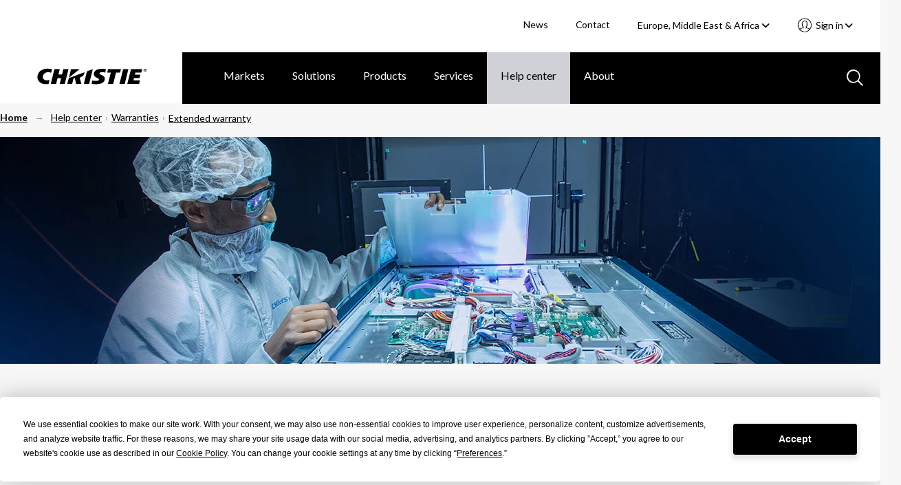

--- FILE ---
content_type: text/html; charset=utf-8
request_url: https://www.christiedigital.com/en-gb/help-center/warranties/extended-warranty-and-service/
body_size: 13300
content:

<!DOCTYPE html>
<html lang="en" data-apinode="27194" data-apilanguage="en-gb">
<head>
    <meta charset="UTF-8" />
    <meta name="viewport" content="width=device-width, initial-scale=1.0, maximum-scale=1.0, user-scalable=no">
    <title>Christie | Extended warranty and service</title>
    <meta name="description" content="Christie sets the benchmark for confidence in our solutions with our standard limited warranties. And we&#x2019;re here for you throughout the lifetime of your Christie solution with extended warranty for Christie manufactured products and parts service programs for all of your solutions components. ">
    <meta name="keywords" content="Christie, extended warranty, Christie products">
    <script>
!function(T,l,y){var S=T.location,k="script",D="instrumentationKey",C="ingestionendpoint",I="disableExceptionTracking",E="ai.device.",b="toLowerCase",w="crossOrigin",N="POST",e="appInsightsSDK",t=y.name||"appInsights";(y.name||T[e])&&(T[e]=t);var n=T[t]||function(d){var g=!1,f=!1,m={initialize:!0,queue:[],sv:"5",version:2,config:d};function v(e,t){var n={},a="Browser";return n[E+"id"]=a[b](),n[E+"type"]=a,n["ai.operation.name"]=S&&S.pathname||"_unknown_",n["ai.internal.sdkVersion"]="javascript:snippet_"+(m.sv||m.version),{time:function(){var e=new Date;function t(e){var t=""+e;return 1===t.length&&(t="0"+t),t}return e.getUTCFullYear()+"-"+t(1+e.getUTCMonth())+"-"+t(e.getUTCDate())+"T"+t(e.getUTCHours())+":"+t(e.getUTCMinutes())+":"+t(e.getUTCSeconds())+"."+((e.getUTCMilliseconds()/1e3).toFixed(3)+"").slice(2,5)+"Z"}(),iKey:e,name:"Microsoft.ApplicationInsights."+e.replace(/-/g,"")+"."+t,sampleRate:100,tags:n,data:{baseData:{ver:2}}}}var h=d.url||y.src;if(h){function a(e){var t,n,a,i,r,o,s,c,u,p,l;g=!0,m.queue=[],f||(f=!0,t=h,s=function(){var e={},t=d.connectionString;if(t)for(var n=t.split(";"),a=0;a<n.length;a++){var i=n[a].split("=");2===i.length&&(e[i[0][b]()]=i[1])}if(!e[C]){var r=e.endpointsuffix,o=r?e.location:null;e[C]="https://"+(o?o+".":"")+"dc."+(r||"services.visualstudio.com")}return e}(),c=s[D]||d[D]||"",u=s[C],p=u?u+"/v2/track":d.endpointUrl,(l=[]).push((n="SDK LOAD Failure: Failed to load Application Insights SDK script (See stack for details)",a=t,i=p,(o=(r=v(c,"Exception")).data).baseType="ExceptionData",o.baseData.exceptions=[{typeName:"SDKLoadFailed",message:n.replace(/\./g,"-"),hasFullStack:!1,stack:n+"\nSnippet failed to load ["+a+"] -- Telemetry is disabled\nHelp Link: https://go.microsoft.com/fwlink/?linkid=2128109\nHost: "+(S&&S.pathname||"_unknown_")+"\nEndpoint: "+i,parsedStack:[]}],r)),l.push(function(e,t,n,a){var i=v(c,"Message"),r=i.data;r.baseType="MessageData";var o=r.baseData;return o.message='AI (Internal): 99 message:"'+("SDK LOAD Failure: Failed to load Application Insights SDK script (See stack for details) ("+n+")").replace(/\"/g,"")+'"',o.properties={endpoint:a},i}(0,0,t,p)),function(e,t){if(JSON){var n=T.fetch;if(n&&!y.useXhr)n(t,{method:N,body:JSON.stringify(e),mode:"cors"});else if(XMLHttpRequest){var a=new XMLHttpRequest;a.open(N,t),a.setRequestHeader("Content-type","application/json"),a.send(JSON.stringify(e))}}}(l,p))}function i(e,t){f||setTimeout(function(){!t&&m.core||a()},500)}var e=function(){var n=l.createElement(k);n.src=h;var e=y[w];return!e&&""!==e||"undefined"==n[w]||(n[w]=e),n.onload=i,n.onerror=a,n.onreadystatechange=function(e,t){"loaded"!==n.readyState&&"complete"!==n.readyState||i(0,t)},n}();y.ld<0?l.getElementsByTagName("head")[0].appendChild(e):setTimeout(function(){l.getElementsByTagName(k)[0].parentNode.appendChild(e)},y.ld||0)}try{m.cookie=l.cookie}catch(p){}function t(e){for(;e.length;)!function(t){m[t]=function(){var e=arguments;g||m.queue.push(function(){m[t].apply(m,e)})}}(e.pop())}var n="track",r="TrackPage",o="TrackEvent";t([n+"Event",n+"PageView",n+"Exception",n+"Trace",n+"DependencyData",n+"Metric",n+"PageViewPerformance","start"+r,"stop"+r,"start"+o,"stop"+o,"addTelemetryInitializer","setAuthenticatedUserContext","clearAuthenticatedUserContext","flush"]),m.SeverityLevel={Verbose:0,Information:1,Warning:2,Error:3,Critical:4};var s=(d.extensionConfig||{}).ApplicationInsightsAnalytics||{};if(!0!==d[I]&&!0!==s[I]){var c="onerror";t(["_"+c]);var u=T[c];T[c]=function(e,t,n,a,i){var r=u&&u(e,t,n,a,i);return!0!==r&&m["_"+c]({message:e,url:t,lineNumber:n,columnNumber:a,error:i}),r},d.autoExceptionInstrumented=!0}return m}(y.cfg);function a(){y.onInit&&y.onInit(n)}(T[t]=n).queue&&0===n.queue.length?(n.queue.push(a),n.trackPageView({})):a()}(window,document,{src: "https://js.monitor.azure.com/scripts/b/ai.2.gbl.min.js", crossOrigin: "anonymous", cfg: { instrumentationKey:'28f20798-e289-4b1a-b2e8-60551450d9bf', disableCookiesUsage: false }});
</script>

    <link rel="stylesheet" href="/master/styles.css?v=9kR2rMRQb78Z9l7KYmdKcZ8V_oE" />
    <script>
        // CRITICAL: Viewport Guard - Must execute before any other scripts
        // Prevents page freeze at 67% zoom on 1440x900 displays
        (function() {
            var w = window.innerWidth;
            if (w > 2000) {
                document.documentElement.classList.add('extreme-viewport');
                // Override enquire if it exists
                Object.defineProperty(window, 'enquire', {
                    get: function() { return this._enquire; },
                    set: function(val) {
                        this._enquire = val;
                        if (val && val.register) {
                            val.register = function() {
                                console.warn('[Viewport Guard] Blocking enquire at ' + window.innerWidth + 'px');
                                return { unregister: function() {} };
                            };
                        }
                    }
                });
            }
        })();
    </script>
    <!-- Google Tag Manager -->
<script>(function(w,d,s,l,i){w[l]=w[l]||[];w[l].push({'gtm.start':
new Date().getTime(),event:'gtm.js'});var f=d.getElementsByTagName(s)[0],
j=d.createElement(s),dl=l!='dataLayer'?'&l='+l:'';j.async=true;j.src=
'https://www.googletagmanager.com/gtm.js?id='+i+dl;f.parentNode.insertBefore(j,f);
})(window,document,'script','dataLayer','GTM-M9LDMP');</script>
<!-- End Google Tag Manager -->
    
        <link rel="canonical" href="https://www.christiedigital.com/en-gb/help-center/warranties/extended-warranty-and-service/" />
    <link href="https://www.christiedigital.com/help-center/warranties/extended-warranty-and-service/" hreflang="en" rel="alternate"/>
<link href="https://www.christiedigital.cn/help-center/warranties/extended-warranty-and-service/" hreflang="zh-CHS" rel="alternate"/>
<link href="https://www.christiedigital.com/help-center/warranties/extended-warranty-and-service/" hreflang="x-default" rel="alternate"/>



    <meta property="og:url" content="https://www.christiedigital.com/en-gb/help-center/warranties/extended-warranty-and-service/" />
    <meta property="og:title" content="Christie | Extended warranty and service" />
    <meta property="og:description" content="Christie sets the benchmark for confidence in our solutions with our standard limited warranties. And we&#x2019;re here for you throughout the lifetime of your Christie solution with extended warranty for Christie manufactured products and parts service programs for all of your solutions components. " />
    <meta property="og:locale" content="en-gb" />
    <meta property="og:type" content="website" />
    <meta property="og:image" content="https://www.christiedigital.com/globalassets/help-center/warranties/extended-warranty/ew-header-mobile.jpg" />



    <link rel="stylesheet" href="https://cdnjs.cloudflare.com/ajax/libs/font-awesome/6.5.1/css/all.min.css" integrity="sha512-DTOQO9RWCH3ppGqcWaEA1BIZOC6xxalwEsw9c2QQeAIftl+Vegovlnee1c9QX4TctnWMn13TZye+giMm8e2LwA==" crossorigin="anonymous" referrerpolicy="no-referrer" />

    <script src="https://kit.fontawesome.com/b6df276a59.js" crossorigin="anonymous"></script>
    
    <!-- <script defer src="https://use.fontawesome.com/releases/v5.0.8/js/all.js" integrity="sha384-SlE991lGASHoBfWbelyBPLsUlwY1GwNDJo3jSJO04KZ33K2bwfV9YBauFfnzvynJ" crossorigin="anonymous"></script> -->
<style>
.img-responsive {
width:100%!important;
height:auto!important;
}
#static .img-responsive {
max-width:200px;
display:block;
margin:auto;
}
#static article h4 {
text-align:center;
}
 
    .grid-container {
        display: grid;
        gap: 20px;
    }

    @media screen and (min-width:961px) {
        .grid-container {
            grid-template-columns: 33% 33% 33%;
        }
    }

    @media screen and (min-width:670px) and (max-width:960px) {
        .grid-container {
            grid-template-columns: 50% 50%;
        }
    }

    @media screen and (max-width:669px) {
        .grid-container {
            grid-template-columns: auto;
        }
    }
    #static article {
        background-color: #ffffff;
        padding: 30px;
    }
</style>
    <!-- Apple Touch and Favicon.ico -->
    <link rel="apple-touch-icon" sizes="152x152" href="/apple-touch-icon.png">
    <link rel="apple-touch-icon" sizes="152x152" href="/apple-touch-icon-precomposed.png">
    <link rel="apple-touch-icon-152x152" sizes="152x152" href="/apple-touch-icon-152x152.png">
    <link rel="apple-touch-icon-152x152-precomposed" sizes="152x152" href="/apple-touch-icon-152x152-precomposed.png">
    <link rel="apple-touch-icon-120x120" sizes="120x120" href="/apple-touch-icon-120x120.png">
    <link rel="apple-touch-icon-120x120-precomposed" sizes="120x120" href="/apple-touch-icon-120x120-precomposed.png">
    <link rel="icon" type="image/png" sizes="32x32" href="/favicon-32x32.png">
    <link rel="icon" type="image/png" sizes="16x16" href="/favicon-16x16.png">
    <link rel="icon" type="image/x-icon" href="/favicon.ico">
</head>
<body id="topContent" class="comp-contentDetailPage container-fluid comp-layout">

<!-- Google Tag Manager (noscript) -->
<noscript><iframe src="https://www.googletagmanager.com/ns.html?id=GTM-M9LDMP" height="0" width="0" style="display:none;visibility:hidden"></iframe></noscript>
<!-- End Google Tag Manager (noscript) -->    <svg style="display: none;">

    <symbol id="icon-hamburger" viewBox="0 0 29 20" id=".6259163840176378" xmlns="http://www.w3.org/2000/svg">
        <path d="M27.389 20H1.611a1.5 1.5 0 1 1 0-3h25.778a1.5 1.5 0 1 1 0 3zm0-9H1.611A1.56 1.56 0 0 1 0 9.5 1.56 1.56 0 0 1 1.611 8h25.778A1.56 1.56 0 0 1 29 9.5a1.56 1.56 0 0 1-1.611 1.5zm0-8H1.611A1.56 1.56 0 0 1 0 1.5 1.56 1.56 0 0 1 1.611 0h25.778A1.56 1.56 0 0 1 29 1.5 1.56 1.56 0 0 1 27.389 3z" fill="#fff" />
    </symbol>
    <symbol id="svg-close" viewBox="0 0 35.001 34.187" id=".023745031465767008" xmlns="http://www.w3.org/2000/svg">
        <path d="M29.22 32.404L17.411 20.477 5.047 32.121a2.517 2.517 0 0 1-3.4.114 2.178 2.178 0 0 1 .122-3.2L14.245 17.28 2.035 4.949a2.178 2.178 0 0 1 0-3.206 2.517 2.517 0 0 1 3.4.226l12.092 12.218 12.426-11.7a2.517 2.517 0 0 1 3.4-.114 2.177 2.177 0 0 1-.121 3.2L20.693 17.387l11.92 12.039a2.179 2.179 0 0 1 0 3.206 2.3 2.3 0 0 1-1.525.555 2.64 2.64 0 0 1-1.868-.783z" stroke-miterlimit="10" stroke-width="2" />
    </symbol>
    <!--<symbol id="svg-close" viewBox="0 0 17 16">
        <g transform="translate(-903.000000, -92.000000)">
            <g transform="translate(0.000000, 75.000000)">
                <polygon points="918.0625 17.5 919 18.4375 912.4375 25 919 31.5625 918.0625 32.5 911.5 25.9375 904.9375 32.5 904 31.5625 910.5625 25 904 18.4375 904.9375 17.5 911.5 24.0625"></polygon>
            </g>
        </g>
    </symbol>-->
    <symbol id="svg-back-arrow" viewBox="0 0 10 6">
        <g stroke-width="1" fill-rule="evenodd">
            <g transform="translate(-138.000000, -211.000000)">
                <g transform="translate(136.000000, 208.000000)">
                    <polygon points="10.008 7.308 10.008 8.292 3.912 8.292 6.708 11.1 6 11.808 1.992 7.8 6 3.792 6.708 4.5 3.912 7.308"></polygon>
                </g>
            </g>
        </g>
    </symbol>
    <symbol id="svg-search-icon" viewBox="0 0 24 24" id=".34167360497035126" xmlns="http://www.w3.org/2000/svg">
        <path d="M22.692 24l-6.629-6.63a9.844 9.844 0 0 1-6.257 2.242A9.807 9.807 0 0 1 2.871 2.871a9.812 9.812 0 0 1 14.5 13.191L24 22.694 22.692 24zM10 2a8 8 0 1 0 8 8 8.009 8.009 0 0 0-8-8z" />
    </symbol>
    <symbol id="svg-search-icon-blue" viewBox="0 0 24 24" id=".34167360497035126" xmlns="http://www.w3.org/2000/svg">
        <path d="M22.692 24l-6.629-6.63a9.844 9.844 0 0 1-6.257 2.242A9.807 9.807 0 0 1 2.871 2.871a9.812 9.812 0 0 1 14.5 13.191L24 22.694 22.692 24zM10 2a8 8 0 1 0 8 8 8.009 8.009 0 0 0-8-8z" fill="#b7c9e0" />
    </symbol>
    <symbol id="svg-play-icon" viewBox="0 0 15 18" xmlns="http://www.w3.org/2000/svg">
        <path fill="#858585" fill-rule="evenodd" d="M14.4 9L0 18V0z"></path>
    </symbol>
    <symbol id="svg-pause-icon" viewBox="0 0 12 16" xmlns="http://www.w3.org/2000/svg">
        <g fill="#858585" fill-rule="evenodd">
            <path d="M8 0h4v16H8zM0 0h4v16H0z"></path>
        </g>
    </symbol>
</svg>
<header class="header" data-view="header">
    <a class="button skipToMain" href="#main-content">Skip to main content</a>
    <div class="header-actions">
        <ul>


            <li>
                        <a title="News" href="/en-gb/newsroom/">News</a>
            </li>
            <li>
                        <a title="Contact" href="/en-gb/help-center/contact-us/">Contact</a>
            </li>
<li class="current-region">
    <div class="component languageNavigation comp-dropdownMenu" data-view="languageNavigation">
<form action="/modules/App/LanguageSelect/Change" CurrentLanguage="Europe, Middle East &amp; Africa" CurrentLanguageId="en-GB" Language="" Languages="System.Collections.Generic.List`1[EPiServer.Shell.ObjectEditing.ISelectItem]" method="post" Node="">            <input name="Node" type="hidden" value="27194">
            <input class="currentLanguageId" name="CurrentLanguageId" type="hidden" value="en-GB">
<label for="CurrentLanguage">Select your region </label>            <div class="mobile-select">
                <select tabindex="0" class="focus">
                   <option value="/help-center/warranties/extended-warranty-and-service/" >Americas &amp; Asia Pacific</option>
                   <option value="/en-gb/help-center/warranties/extended-warranty-and-service/" selected>Europe, Middle East &amp; Africa</option>
                   <option value="https://www.christiedigital.cn/help-center/warranties/extended-warranty-and-service/" >&#x4E2D;&#x56FD;</option>
                <option value="https://www.ushio-pro.com/christie/">日本</option>
                </select>
                <span class="pointer"><i class="fa fa-angle-down"></i></span>
            </div>
<input name="__RequestVerificationToken" type="hidden" value="CfDJ8PIIKf38gJ5LrrNgBKz9it4d5GIyxF5CJzJNQ-y8bSBeaunSGPDuyDDdpR2nFxIs7VlKqfI-lo-YipIG-SHhUQbQqmAXlwBF1FU0cNmJpi-S0dvzLhEnccQmR-fNtqnwviwFg7IpNEQ897xlPHdNlF8" /></form>        <button aria-controls="languageSelector" aria-expanded="false" class="dropdown-trigger" tabindex="0">Europe, Middle East &amp; Africa&nbsp;<i class="fas fa-angle-down"></i></button>
        <div id="languageSelector" class="dropdown-menu">
            <ol role="list">
                    <li role="listitem">
                        <a href="/help-center/warranties/extended-warranty-and-service/" tabindex="0" data-value="en" >Americas &amp; Asia Pacific</a>
                    </li>
                    <li role="listitem">
                        <a href="/en-gb/help-center/warranties/extended-warranty-and-service/" tabindex="0" data-value="en-GB" selected>Europe, Middle East &amp; Africa</a>
                    </li>
                    <li role="listitem">
                        <a href="https://www.christiedigital.cn/help-center/warranties/extended-warranty-and-service/" tabindex="0" data-value="zh-CHS" >&#x4E2D;&#x56FD;</a>
                    </li>
            <li role="listitem">
                <a href="https://www.ushio-pro.com/christie/" tabindex="0" data-value="jp">日本</a>
            </li>
            </ol>
        </div>       
    </div></li>
            <li>

<section class="account-navigation comp-dropdownMenu" data-view="accountNavigation">
<button aria-controls="accountNavigation" aria-expanded="false" class="dropdown-trigger" tabindex="0">
    Sign in&nbsp;<i class="fas fa-angle-down"></i>
</button>
<div id="accountNavigation" class="dropdown-menu">
    <ol role="list">
            <li role="listitem">
                <a href="/en-gb/login/?ReturnUrl=/en-gb/help-center/warranties/extended-warranty-and-service/" tabindex="0" data-href="/en-gb/login/?ReturnUrl=/en-gb/help-center/warranties/extended-warranty-and-service/">Account sign in</a>
            </li>             
            <li role="listitem">
                <a href="/en-gb/register/" tabindex="0" data-href="/en-gb/register/">Register now</a>
            </li>             
    </ol>
</div>
<div class="mobile-select">
    <select tabindex="0" class="focus">
        <option value="" selected>Select an Action</option>
                <option value="/en-gb/login/?ReturnUrl=/en-gb/help-center/warranties/extended-warranty-and-service/">Account sign in</option>
                <option value="/en-gb/register/">Register now</option>
    </select>
    <span class="pointer">
        <svg xmlns="http://www.w3.org/2000/svg" viewBox="0 0 23.002 23">
          <path d="M11.5 22.5A11 11 0 0 1 3.723 3.721 11 11 0 0 1 20.05 18.427l-.011.014a10.528 10.528 0 0 1-.756.837c-.066.066-.131.13-.2.193l-.2.186a10.967 10.967 0 0 1-2.683 1.794c-.324.153-.657.291-.988.41a10.969 10.969 0 0 1-1.288.373c-.087.02-.175.038-.263.056-.2.038-.372.068-.532.092a11.341 11.341 0 0 1-1.354.118zm0-16.174a3.084 3.084 0 0 0-2.124.706 1.806 1.806 0 0 0-.386 1.632l.134 1.19a.928.928 0 0 1-.408.881.24.24 0 0 1-.042.027l.068.662a.02.02 0 0 1 .017.01.938.938 0 0 1 .637.776c.04.335.08.692.135 1.193a1.23 1.23 0 0 0 .28.246.928.928 0 0 1 .425.657l.179 1.27a.936.936 0 0 1-.814 1.064A15.821 15.821 0 0 0 5 17.918l.044.043a9.245 9.245 0 0 0 1.579 1.266c.064.04.126.079.19.117l.017.01.031.018.021.012.122.071a9.152 9.152 0 0 0 10.957-1.5l.019-.019.02-.021a15.737 15.737 0 0 0-4.605-1.266.933.933 0 0 1-.814-1.06l.185-1.281a.932.932 0 0 1 .418-.646.813.813 0 0 0 .292-.291l.134-1.162a.938.938 0 0 1 .637-.776.014.014 0 0 0 .013-.01l.069-.662-.016-.009-.009-.005a.259.259 0 0 1-.026-.017.93.93 0 0 1-.4-.882l.137-1.189a1.8 1.8 0 0 0-.356-1.6 3.1 3.1 0 0 0-2.159-.733zm0-1.862A4.909 4.909 0 0 1 14.935 5.7a3.546 3.546 0 0 1 .94 3.137l-.051.477a1.277 1.277 0 0 1 .42 1.084l-.19 1.818a1.261 1.261 0 0 1-.684 1.007l-.046.389a2.1 2.1 0 0 1-.739 1.324 17.528 17.528 0 0 1 4.515 1.433l.058.032.037.02a9.145 9.145 0 0 0-1.235-11.38A9.137 9.137 0 0 0 3.8 16.42l.036-.02.031-.017a17.674 17.674 0 0 1 4.549-1.446 2.131 2.131 0 0 1-.748-1.344l-.014-.136c0-.04-.009-.079-.013-.119v-.009l-.012-.106a1.277 1.277 0 0 1-.684-1L6.756 10.4a1.282 1.282 0 0 1 .421-1.085l-.048-.469A3.566 3.566 0 0 1 8.1 5.673a4.856 4.856 0 0 1 3.4-1.209z" stroke-opacity="0.5" fill="#fff" stroke-miterlimit="10"/>
        </svg>
    </span>
</div>
</section>            </li>
        </ul>
    </div>
    <div class="comp-navigationPartial" data-view="navigationPartial">

<figure>
    <span class="logo-main">
        
                <a href="/en-gb/" aria-label="Christie Digital Home logo">
                    <img src="/contentassets/b41e8cfb4d724d46bc70f874bd320d5d/logo/christie.svg" alt="Christie Digital" />
                </a>


    </span>
    <span class="logo-tablet">
        
                <a href="/en-gb/" aria-label="Christie Digital Home logo">
                    <img src="/contentassets/b41e8cfb4d724d46bc70f874bd320d5d/logo/christie_tablet.svg" alt="Christie Digital" />
                </a>


    </span>
</figure>
        <button class="search-toggle mobile-only" aria-labelledby="GlobalSearch" aria-selected='false'>
           <svg>
               <use xmlns:xlink="http://www.w3.org/1999/xlink" xlink:href="#svg-search-icon"></use>
           </svg>
        </button>


<section class="account-navigation comp-dropdownMenu" data-view="accountNavigation">
<button aria-controls="accountNavigation" aria-expanded="false" class="dropdown-trigger" tabindex="0">
    Sign in&nbsp;<i class="fas fa-angle-down"></i>
</button>
<div id="accountNavigation" class="dropdown-menu">
    <ol role="list">
            <li role="listitem">
                <a href="/en-gb/login/?ReturnUrl=/en-gb/help-center/warranties/extended-warranty-and-service/" tabindex="0" data-href="/en-gb/login/?ReturnUrl=/en-gb/help-center/warranties/extended-warranty-and-service/">Account sign in</a>
            </li>             
            <li role="listitem">
                <a href="/en-gb/register/" tabindex="0" data-href="/en-gb/register/">Register now</a>
            </li>             
    </ol>
</div>
<div class="mobile-select">
    <select tabindex="0" class="focus">
        <option value="" selected>Select an Action</option>
                <option value="/en-gb/login/?ReturnUrl=/en-gb/help-center/warranties/extended-warranty-and-service/">Account sign in</option>
                <option value="/en-gb/register/">Register now</option>
    </select>
    <span class="pointer">
        <svg xmlns="http://www.w3.org/2000/svg" viewBox="0 0 23.002 23">
          <path d="M11.5 22.5A11 11 0 0 1 3.723 3.721 11 11 0 0 1 20.05 18.427l-.011.014a10.528 10.528 0 0 1-.756.837c-.066.066-.131.13-.2.193l-.2.186a10.967 10.967 0 0 1-2.683 1.794c-.324.153-.657.291-.988.41a10.969 10.969 0 0 1-1.288.373c-.087.02-.175.038-.263.056-.2.038-.372.068-.532.092a11.341 11.341 0 0 1-1.354.118zm0-16.174a3.084 3.084 0 0 0-2.124.706 1.806 1.806 0 0 0-.386 1.632l.134 1.19a.928.928 0 0 1-.408.881.24.24 0 0 1-.042.027l.068.662a.02.02 0 0 1 .017.01.938.938 0 0 1 .637.776c.04.335.08.692.135 1.193a1.23 1.23 0 0 0 .28.246.928.928 0 0 1 .425.657l.179 1.27a.936.936 0 0 1-.814 1.064A15.821 15.821 0 0 0 5 17.918l.044.043a9.245 9.245 0 0 0 1.579 1.266c.064.04.126.079.19.117l.017.01.031.018.021.012.122.071a9.152 9.152 0 0 0 10.957-1.5l.019-.019.02-.021a15.737 15.737 0 0 0-4.605-1.266.933.933 0 0 1-.814-1.06l.185-1.281a.932.932 0 0 1 .418-.646.813.813 0 0 0 .292-.291l.134-1.162a.938.938 0 0 1 .637-.776.014.014 0 0 0 .013-.01l.069-.662-.016-.009-.009-.005a.259.259 0 0 1-.026-.017.93.93 0 0 1-.4-.882l.137-1.189a1.8 1.8 0 0 0-.356-1.6 3.1 3.1 0 0 0-2.159-.733zm0-1.862A4.909 4.909 0 0 1 14.935 5.7a3.546 3.546 0 0 1 .94 3.137l-.051.477a1.277 1.277 0 0 1 .42 1.084l-.19 1.818a1.261 1.261 0 0 1-.684 1.007l-.046.389a2.1 2.1 0 0 1-.739 1.324 17.528 17.528 0 0 1 4.515 1.433l.058.032.037.02a9.145 9.145 0 0 0-1.235-11.38A9.137 9.137 0 0 0 3.8 16.42l.036-.02.031-.017a17.674 17.674 0 0 1 4.549-1.446 2.131 2.131 0 0 1-.748-1.344l-.014-.136c0-.04-.009-.079-.013-.119v-.009l-.012-.106a1.277 1.277 0 0 1-.684-1L6.756 10.4a1.282 1.282 0 0 1 .421-1.085l-.048-.469A3.566 3.566 0 0 1 8.1 5.673a4.856 4.856 0 0 1 3.4-1.209z" stroke-opacity="0.5" fill="#fff" stroke-miterlimit="10"/>
        </svg>
    </span>
</div>
</section>
        <button tabindex="0" id="mobile-nav-trigger" aria-expanded="false" aria-label="Main Navigation" type="button" class="nav-trigger screen-lg-visible">
            <svg>
                <use xmlns:xlink="http://www.w3.org/1999/xlink" xlink:href="#icon-hamburger"></use>
            </svg>
        </button>
        <button tabindex="0" type="button" id="nav-close-trigger" aria-label="Close menu" class="nav-close touch-link screen-lg-visible">
            <svg>
                <use xmlns:xlink="http://www.w3.org/1999/xlink" xlink:href="#svg-close"></use>
            </svg>
        </button>
        <nav id="main-nav">

<ul class="cat-group level-1">
    <li class="top-level-item ">
    <div class="top-level-item-wrap">
                    <a title="Markets" href="/en-gb/markets/" class="has-children">Markets</a>


        <button class="top-level-arrow" role="button" aria-expanded="false" aria-label="Markets menu"></button>
    </div>
    <div class="cat-group level-2" id="Markets">
        <a href="#" class="nav-back screen-md-visible"><span>|</span>&nbsp;&nbsp;Markets</a>
        <ul class="categories">
            <li class="columns">
                <ul class="column">

            <li>
                        <a title="Broadcast" href="/en-gb/markets/broadcast/">Broadcast</a>
            </li>
            <li>
                        <a title="Casinos" href="/en-gb/markets/casinos/">Casinos</a>
            </li>
            <li>
                        <a title="Cinema" href="/en-gb/markets/cinema/">Cinema</a>
            </li>
            <li>
                        <a title="Education" href="/en-gb/markets/education/">Education</a>
            </li>
            <li>
                        <a title="Energy &amp; utilities" href="/en-gb/markets/energy-and-utilities/">Energy &amp; utilities</a>
            </li>
                </ul>
                    <ul class="column">

            <li>
                        <a title="Giant screens &amp; planetariums" href="/en-gb/markets/giant-screens-and-planetariums/">Giant screens &amp; planetariums</a>
            </li>
            <li>
                        <a title="Government" href="/en-gb/markets/government/">Government</a>
            </li>
            <li>
                        <a title="Hospitality &amp; tourism" href="/en-gb/markets/hospitality-and-tourism/">Hospitality &amp; tourism</a>
            </li>
            <li>
                        <a title="Museums &amp; science centers" href="/en-gb/markets/museums-and-science-centers/">Museums &amp; science centers</a>
            </li>
            <li>
                        <a title="Rental &amp; staging" href="/en-gb/markets/rental-and-staging/">Rental &amp; staging</a>
            </li>
                    </ul>
                    <ul class="column">

            <li>
                        <a title="Security &amp; surveillance" href="/en-gb/markets/security-and-surveillance/">Security &amp; surveillance</a>
            </li>
            <li>
                        <a title="Sports venues" href="/en-gb/markets/sports-venues/">Sports venues</a>
            </li>
            <li>
                        <a title="Theme parks &amp; attractions" href="/en-gb/markets/theme-parks-and-attractions/">Theme parks &amp; attractions</a>
            </li>
            <li>
                        <a title="Transportation" href="/en-gb/markets/transportation/">Transportation</a>
            </li>
            <li>
                        <a title="Worship" href="/en-gb/markets/worship/">Worship</a>
            </li>
            <li>
                        <a title="ALL MARKETS" href="/en-gb/markets/" class="overview">ALL MARKETS</a>
            </li>
                    </ul>
            </li>
        </ul>

    </div>
</li>
<li class="top-level-item ">
    <div class="top-level-item-wrap">
                    <a title="Solutions" href="/en-gb/solutions/" class="has-children">Solutions</a>


        <button class="top-level-arrow" role="button" aria-expanded="false" aria-label="Solutions menu"></button>
    </div>
    <div class="cat-group level-2" id="Solutions">
        <a href="#" class="nav-back screen-md-visible"><span>|</span>&nbsp;&nbsp;Solutions</a>
        <ul class="categories">
            <li class="columns">
                <ul class="column">

            <li>
                        <a title="Cinema solutions" href="/en-gb/solutions/cinema/">Cinema solutions</a>
            </li>
            <li>
                        <a title="Control rooms" href="/solutions/control-rooms/">Control rooms</a>
            </li>
            <li>
                        <a title="Corporate solutions" href="/en-gb/solutions/corporate-av/">Corporate solutions</a>
            </li>
            <li>
                        <a title="Dome solutions" href="/en-gb/solutions/domes/">Dome solutions</a>
            </li>
                </ul>
                    <ul class="column">

            <li>
                        <a title="Live events" href="/en-gb/solutions/live-events/">Live events</a>
            </li>
            <li>
                        <a title="Premium home theaters" href="/en-gb/solutions/premium-home-theaters/">Premium home theaters</a>
            </li>
            <li>
                        <a title="Projection mapping" href="/en-gb/solutions/projection-mapping/">Projection mapping</a>
            </li>
            <li>
                        <a title="Video walls" href="/en-gb/solutions/video-walls/">Video walls</a>
            </li>
                    </ul>
                    <ul class="column">

            <li>
                        <a title="Virtual production" href="/en-gb/solutions/virtual-production/">Virtual production</a>
            </li>
            <li>
                        <a title="Visualization" href="/en-gb/solutions/visualization/">Visualization</a>
            </li>
            <li>
                        <a title="ALL SOLUTIONS" href="/en-gb/solutions/" class="overview">ALL SOLUTIONS</a>
            </li>
                    </ul>
            </li>
        </ul>

    </div>
</li>
<li class="top-level-item ">
    <div class="top-level-item-wrap">
                    <a title="Products" href="/en-gb/product/" class="has-children">Products</a>


        <button class="top-level-arrow" role="button" aria-expanded="false" aria-label="Products menu"></button>
    </div>
    <div class="cat-group level-2" id="Products">
        <a href="#" class="nav-back screen-md-visible"><span>|</span>&nbsp;&nbsp;Products</a>
        <ul class="categories">
            <li class="columns">
                <ul class="column">

            <li>
                        <a title="Projectors" href="/en-gb/products/projectors/all-projectors/">Projectors</a>
            </li>
            <li>
                        <a title="Cinema projectors" href="/en-gb/products/cinema/projection/">Cinema projectors</a>
            </li>
            <li>
                        <a title="Image processors" href="/en-gb/products/image-processors/">Image processors</a>
            </li>
            <li>
                        <a title="Media servers and players" href="/en-gb/products/media-servers-and-players/">Media servers and players</a>
            </li>
            <li>
                        <a title="Projector management" href="/en-gb/products/Projector-management/">Projector management</a>
            </li>
                </ul>
                    <ul class="column">

            <li>
                        <a title="LED video walls" href="/en-gb/products/led-video-walls/">LED video walls</a>
            </li>
            <li>
                        <a title="Switchers and AV distribution" href="/en-gb/products/switchers-av-distribution/">Switchers and AV distribution</a>
            </li>
            <li>
                        <a title="Video wall processors" href="/en-gb/products/video-wall-processors/">Video wall processors</a>
            </li>
            <li>
                        <a title="Warping and blending tools" href="/en-gb/products/warping-blending/">Warping and blending tools</a>
            </li>
                    </ul>
                    <ul class="column">

            <li>
                        <a title="TAA-compliant products" href="/products/taa-compliant-products/taa-compliant-projectors/">TAA-compliant products</a>
            </li>
            <li>
                        <a title="Accessories" href="/en-gb/products/all-accessories/">Accessories</a>
            </li>
            <li>
                        <a title="Christie Clearance Center" href="/en-gb/products/clearance-centre/">Christie Clearance Center</a>
            </li>
            <li>
                        <a title="End of production products" href="/en-gb/products/end-of-production/">End of production products</a>
            </li>
            <li>
                        <a title="ALL PRODUCTS" href="/en-gb/product/" class="overview">ALL PRODUCTS</a>
            </li>
                    </ul>
            </li>
        </ul>

    </div>
</li>
<li class="top-level-item ">
    <div class="top-level-item-wrap">
                    <a title="Services" href="/en-gb/services/" class="has-children">Services</a>


        <button class="top-level-arrow" role="button" aria-expanded="false" aria-label="Services menu"></button>
    </div>
    <div class="cat-group level-2" id="Services">
        <a href="#" class="nav-back screen-md-visible"><span>|</span>&nbsp;&nbsp;Services</a>
        <ul class="categories">
            <li class="columns">
                <ul class="column">

            <li>
                        <a title="Professional services" href="/en-gb/services/professional-services/">Professional services</a>
            </li>
            <li>
                        <a title="Service desk support" href="/en-gb/services/service-desk-support/">Service desk support</a>
            </li>
            <li>
                        <a title="Emergency field service" href="/en-gb/services/emergency-field-service/">Emergency field service</a>
            </li>
            <li>
                        <a title="Preventative maintenance" href="/en-gb/services/preventative-maintenance/">Preventative maintenance</a>
            </li>
                </ul>
                    <ul class="column">

            <li>
                        <a title="Complete system protection" href="/en-gb/services/christiecare/">Complete system protection</a>
            </li>
            <li>
                        <a title="Remote monitoring" href="/en-gb/services/remote-monitoring/">Remote monitoring</a>
            </li>
            <li>
                        <a title="Onsite training" href="/en-gb/services/onsite-training/">Onsite training</a>
            </li>
            <li>
                        <a title="Critical inventory management" href="/en-gb/services/critical-inventory-management/">Critical inventory management</a>
            </li>
                    </ul>
                    <ul class="column">

            <li>
                        <a title="Maintenance services" href="/en-gb/services/maintenance-services/">Maintenance services</a>
            </li>
            <li>
                        <a title="Repairs and RMAs" href="/en-gb/services/repair-services/">Repairs and RMAs</a>
            </li>
            <li>
                        <a title="SERVICES" href="/en-gb/services/" class="overview">SERVICES</a>
            </li>
                    </ul>
            </li>
        </ul>

    </div>
</li>
<li class="top-level-item  current">
    <div class="top-level-item-wrap">
                    <a title="Help center" href="/en-gb/help-center/" class="has-children">Help center</a>


        <button class="top-level-arrow" role="button" aria-expanded="false" aria-label="Help center menu"></button>
    </div>
    <div class="cat-group level-2" id="Help center">
        <a href="#" class="nav-back screen-md-visible"><span>|</span>&nbsp;&nbsp;Help center</a>
        <ul class="categories">
            <li class="columns">
                <ul class="column">

            <li>
                        <a title="Contact us" href="/en-gb/help-center/contact-us/">Contact us</a>
            </li>
            <li>
                        <a title="Product registration" href="/help-center/product-registration/">Product registration</a>
            </li>
            <li>
                        <a title="Technical support" href="/en-gb/help-center/technical-support/">Technical support</a>
            </li>
            <li>
                        <a title="Training center" href="/en-gb/help-center/training-center/">Training center</a>
            </li>
            <li>
                        <a title="Warranties" href="/en-gb/help-center/warranties/">Warranties</a>
            </li>
                </ul>
                    <ul class="column">

            <li>
                        <a title="Customer stories" href="/en-gb/help-center/customer-stories/">Customer stories</a>
            </li>
            <li>
                        <a title="Resources" href="/en-gb/help-center/resources/">Resources</a>
            </li>
            <li>
                        <a title="Tools and calculators" href="/en-gb/help-center/tools-and-calculators/">Tools and calculators</a>
            </li>
            <li>
                        <a title="Videos" href="/en-gb/help-center/videos/">Videos</a>
            </li>
            <li>
                        <a title="Whitepapers &amp; tech briefs" href="/en-gb/help-center/whitepapers/">Whitepapers &amp; tech briefs</a>
            </li>
                    </ul>
                    <ul class="column">

            <li>
                        <a title="Authorised Service Centres" href="/en-gb/help-center/technical-support/authorised-service-centres/">Authorised Service Centres</a>
            </li>
            <li>
                        <a title="Certified Technical Partners" href="/en-gb/help-center/technical-support/certified-technical-partners/">Certified Technical Partners</a>
            </li>
            <li>
                        <a title="Glossary" href="/en-gb/help-center/av-glossary/">Glossary</a>
            </li>
            <li>
                        <a title="Where to rent" href="/en-gb/help-center/where-to-rent/">Where to rent</a>
            </li>
            <li>
                        <a title="HELP CENTER" href="/en-gb/help-center/" class="overview">HELP CENTER</a>
            </li>
                    </ul>
            </li>
        </ul>

    </div>
</li>
<li class="top-level-item ">
    <div class="top-level-item-wrap">
                    <a title="About" href="/en-gb/about/" class="has-children">About</a>


        <button class="top-level-arrow" role="button" aria-expanded="false" aria-label="About menu"></button>
    </div>
    <div class="cat-group level-2" id="About">
        <a href="#" class="nav-back screen-md-visible"><span>|</span>&nbsp;&nbsp;About</a>
        <ul class="categories">
            <li class="columns">
                <ul class="column">

            <li>
                        <a title="Awards" href="/en-gb/about/awards/">Awards</a>
            </li>
            <li>
                        <a title="Careers" href="/en-gb/about/careers/">Careers</a>
            </li>
            <li>
                        <a title="Christie logos" href="/en-gb/about/christie-logos/">Christie logos</a>
            </li>
            <li>
                        <a title="Cookie notice" href="/en-gb/about/cookie-notice/">Cookie notice</a>
            </li>
            <li>
                        <a title="Executive profiles" href="/en-gb/about/executive-profiles/">Executive profiles</a>
            </li>
                </ul>
                    <ul class="column">

            <li>
                        <a title="Ignite nextgen program" href="/en-gb/about/christie-ignite/">Ignite nextgen program</a>
            </li>
            <li>
                        <a title="Newsroom" href="/en-gb/newsroom/">Newsroom</a>
            </li>
            <li>
                        <a title="Partner Program" href="/en-gb/about/partner-program/">Partner Program</a>
            </li>
            <li>
                        <a title="Office locations" href="/en-gb/about/christie-locations/">Office locations</a>
            </li>
            <li>
                        <a title="Spotlight blog" href="/en-gb/spotlight/">Spotlight blog</a>
            </li>
                    </ul>
                    <ul class="column">

            <li>
                        <a title="Supplier information" href="/en-gb/about/supplier-information/">Supplier information</a>
            </li>
            <li>
                        <a title="Sustainability" href="/en-gb/about/sustainability/">Sustainability</a>
            </li>
            <li>
                        <a title="Technology" href="/en-gb/about/display-technology/">Technology</a>
            </li>
            <li>
                        <a title="Trade shows &amp; events" href="/en-gb/trade-shows-and-events/">Trade shows &amp; events</a>
            </li>
            <li>
                        <a title="ABOUT CHRISTIE" href="/en-gb/about/" class="overview">ABOUT CHRISTIE</a>
            </li>
                    </ul>
            </li>
        </ul>

    </div>
</li>

</ul>
            <div class="utils-mobile screen-lg-visible">
                <ul>


            <li>
                        <a title="News" href="/en-gb/newsroom/">News</a>
            </li>
            <li>
                        <a title="Contact" href="/en-gb/help-center/contact-us/">Contact</a>
            </li>
<li class="current-region">
    <div class="component languageNavigation comp-dropdownMenu" data-view="languageNavigation">
<form action="/modules/App/LanguageSelect/Change" CurrentLanguage="Europe, Middle East &amp; Africa" CurrentLanguageId="en-GB" Language="" Languages="System.Collections.Generic.List`1[EPiServer.Shell.ObjectEditing.ISelectItem]" method="post" Node="">            <input name="Node" type="hidden" value="27194">
            <input class="currentLanguageId" name="CurrentLanguageId" type="hidden" value="en-GB">
<label for="CurrentLanguage">Select your region </label>            <div class="mobile-select">
                <select tabindex="0" class="focus">
                   <option value="/help-center/warranties/extended-warranty-and-service/" >Americas &amp; Asia Pacific</option>
                   <option value="/en-gb/help-center/warranties/extended-warranty-and-service/" selected>Europe, Middle East &amp; Africa</option>
                   <option value="https://www.christiedigital.cn/help-center/warranties/extended-warranty-and-service/" >&#x4E2D;&#x56FD;</option>
                <option value="https://www.ushio-pro.com/christie/">日本</option>
                </select>
                <span class="pointer"><i class="fa fa-angle-down"></i></span>
            </div>
<input name="__RequestVerificationToken" type="hidden" value="CfDJ8PIIKf38gJ5LrrNgBKz9it4d5GIyxF5CJzJNQ-y8bSBeaunSGPDuyDDdpR2nFxIs7VlKqfI-lo-YipIG-SHhUQbQqmAXlwBF1FU0cNmJpi-S0dvzLhEnccQmR-fNtqnwviwFg7IpNEQ897xlPHdNlF8" /></form>        <button aria-controls="languageSelector" aria-expanded="false" class="dropdown-trigger" tabindex="0">Europe, Middle East &amp; Africa&nbsp;<i class="fas fa-angle-down"></i></button>
        <div id="languageSelector" class="dropdown-menu">
            <ol role="list">
                    <li role="listitem">
                        <a href="/help-center/warranties/extended-warranty-and-service/" tabindex="0" data-value="en" >Americas &amp; Asia Pacific</a>
                    </li>
                    <li role="listitem">
                        <a href="/en-gb/help-center/warranties/extended-warranty-and-service/" tabindex="0" data-value="en-GB" selected>Europe, Middle East &amp; Africa</a>
                    </li>
                    <li role="listitem">
                        <a href="https://www.christiedigital.cn/help-center/warranties/extended-warranty-and-service/" tabindex="0" data-value="zh-CHS" >&#x4E2D;&#x56FD;</a>
                    </li>
            <li role="listitem">
                <a href="https://www.ushio-pro.com/christie/" tabindex="0" data-value="jp">日本</a>
            </li>
            </ol>
        </div>       
    </div></li>

                </ul>
            </div>
        </nav>

        <button class="search-toggle" aria-label="Search button" aria-expanded='false'>
           <svg aria-labelledby="searchIcon">
               <title id="searchIcon">Search button</title> 
               <use xmlns:xlink="http://www.w3.org/1999/xlink" xlink:href="#svg-search-icon"></use>
           </svg>
        </button>

<section class="component comp-global-search" data-view="globalSearch" id="GlobalSearch">

    <div class="search-layer">
<form action="/en-gb/help-center/" class="search-form" method="get">            <span class="input-field-icon">
                <svg>
                    <title>Search</title>
                    <use xmlns:xlink="http://www.w3.org/1999/xlink" xlink:href="#svg-search-icon"></use>
                </svg>
            </span>
            <input class="search-terms" type="text" aria-label="Search our site" required placeholder="I'm searching for..." name="query"
                   data-val-required="Please provide a search term"/>
            <button class="search-close" tab-index="0" role="button" type="button">
                <svg><use xmlns:xlink="http://www.w3.org/1999/xlink" xlink:href="#svg-close"></use></svg>
            </button>
</form>    </div>
</section>    </div>
</header>


    <nav class="comp-breadcrumb-nav">
        <ul>
                    <li>
                                <a title="Home" href="/en-gb/">Home</a>
                    </li>
                    <li>
                                <a title="Help center" href="/en-gb/help-center/">Help center</a>
                    </li>
                    <li>
                                <a title="Warranties" href="/en-gb/help-center/warranties/">Warranties</a>
                    </li>
                    <li>
                                <a title="Extended warranty" href="/en-gb/help-center/warranties/extended-warranty-and-service/">Extended warranty</a>
                    </li>
        </ul>
    </nav>

<style>
    .component.comp-hero .bg {
        background-image: url(/globalassets/help-center/warranties/extended-warranty/ew-header-desktop-small.jpg) !important;
    }
    @media screen and (max-width: 960px){
        .component.comp-hero .bg {
            background-image: url(/globalassets/help-center/warranties/extended-warranty/ew-header-tablet.jpg) !important;
        }
    }
    @media screen and (max-width: 640px){
        .component.comp-hero .bg {
            background-image: url(/globalassets/help-center/warranties/extended-warranty/ew-header-mobile.jpg) !important;
        }
    }
</style>

<section class="component comp-hero small no-promo-banner " data-view="hero">

        <div class="bg"></div>
</section>
    <div id="main-content" class="content-container">
        


<h1>Extended warranty</h1>

<section class="body-content">


<section class="comp-socialSharing" data-view="socialSharing">
    <button aria-expanded="false" tab-index="0" class="trigger">Share this page</button>
    <ul>
            <li>
                <a target="_blank" title="Facebook" href="#"
                   data-url="https://www.facebook.com/sharer/sharer.php?u=${canonicalUrl}">
                    <i class="fab fa-facebook-square"></i>
                </a>
            </li>
            <li>
                <a target="_blank" title="LinkedIn" href="#"
                   data-url="https://www.linkedin.com/shareArticle?url=${canonicalUrl}&mini=true&title=${SeoTitle}&summary=${SeoDescription}">
                    <i class="fab fa-linkedin"></i>
                </a>
            </li>
            <li>
                <a target="_blank" title="Twitter" href="#"
                   data-url="https://twitter.com/intent/tweet?text=${SeoTitle}&url=${canonicalUrl}&via=ChristieDigital">
                    <i class="fab fa-square-x-twitter"></i>
                </a>
            </li>
    </ul>
</section>

    
<h3>Secure tomorrow, today with each moment worry-free</h3>
<p>Investing in an extended warranty means you&rsquo;re choosing long-term peace of mind. We provide coverage for ten years and beyond, ensuring your equipment remains reliable and cost-effective. Our extended warranty goes beyond basic protection, and you can combine it with our services for a host of benefits to keep your equipment performing at its best.</p>
<p>On average, our warranties cost just a small fraction of your product&rsquo;s original cost &ndash; typically three to eight percent per year. When you consider the cost of a single repair, like replacing a projector&rsquo;s light engine, can easily exceed the cost of several years of warranty coverage, it&rsquo;s easy to see why extending coverage is a smart investment. By extending the life of your Christie solution for an additional five years, you&rsquo;ll enjoy savings of roughly 85% compared to purchasing new equipment.</p>
<section id="static" class="grid-container">
<article>
<h4>Equipment longevity</h4>
<img class="img-responsive" alt="Extended warranty" src="/globalassets/help-center/warranties/extended-warranty/web-extended-warranty-icon-web-c5.png" width="500" height="500" />
<p>Plan for a brighter future with 10+ years of equipment coverage. Because excellence shouldn&rsquo;t have an expiration date, and neither should your support.</p>
</article>
<article>
<h4>Comprehensive support</h4>
<img class="img-responsive" alt="Maintenance" src="/globalassets/help-center/warranties/extended-warranty/web-maintenance-icon-c5.png" width="500" height="500" />
<p>Get more than just basic protection. We&rsquo;ve got you covered with preventative maintenance, onsite repairs, remote monitoring, and critical inventory management.</p>
</article>
<article>
<h4>Priority service</h4>
<img class="img-responsive" alt="Priority service" src="/globalassets/help-center/warranties/extended-warranty/web-priority-service-icon-web-c5.png" width="500" height="500" />
<p>Access fast-tracked parts and expedited repairs. Because downtime isn&rsquo;t an option. We forecast, deploy, and reserve critical spare parts at our central and foreword stocking locations for optimal positioning and access.</p>
</article>
<article>
<h4>Cost savings</h4>
<img class="img-responsive" alt="Price decrease" src="/globalassets/help-center/warranties/extended-warranty/web-price-decrease-icon-web-c5.png" width="500" height="500" />
<p>Increase equipment reliability and avoid unforeseen costs of repairs and replacements that can catch you off guard.</p>
</article>
<article>
<h4>Next-level assurance</h4>
<img class="img-responsive" alt="Quality" src="/globalassets/help-center/warranties/extended-warranty/web-quality-icon-web-c5.png" width="500" height="500" />
<p>Upgrade your peace of mind and ensure the highest quality visual experiences to keep your equipment running flawlessly, show after show.</p>
</article>
<article>
<h4>Undivided attention and support</h4>
<img class="img-responsive" alt="Service desk" src="/globalassets/help-center/warranties/extended-warranty/web-service-desk-icon-web-c5.png" width="500" height="500" />
<p>Help is never far away, no matter where you are. Our trained technicians are just a phone call away, 24/7, 365 days per year.</p>
</article>
</section>

</section>








    </div>

    <footer class="component" data-view="footer">
            <div class="footer__top-container">
                <div class="top-footer">
                    <div class="form-container no-form">

                        <div class="current-region">
    <div class="component languageNavigation comp-dropdownMenu" data-view="languageNavigation">
<form action="/modules/App/LanguageSelect/Change" CurrentLanguage="Europe, Middle East &amp; Africa" CurrentLanguageId="en-GB" Language="" Languages="System.Collections.Generic.List`1[EPiServer.Shell.ObjectEditing.ISelectItem]" method="post" Node="">            <input name="Node" type="hidden" value="27194">
            <input class="currentLanguageId" name="CurrentLanguageId" type="hidden" value="en-GB">
<label for="CurrentLanguage">Select your region </label>            <div class="mobile-select">
                <select tabindex="0" class="focus">
                   <option value="/help-center/warranties/extended-warranty-and-service/" >Americas &amp; Asia Pacific</option>
                   <option value="/en-gb/help-center/warranties/extended-warranty-and-service/" selected>Europe, Middle East &amp; Africa</option>
                   <option value="https://www.christiedigital.cn/help-center/warranties/extended-warranty-and-service/" >&#x4E2D;&#x56FD;</option>
                <option value="https://www.ushio-pro.com/christie/">日本</option>
                </select>
                <span class="pointer"><i class="fa fa-angle-down"></i></span>
            </div>
<input name="__RequestVerificationToken" type="hidden" value="CfDJ8PIIKf38gJ5LrrNgBKz9it4d5GIyxF5CJzJNQ-y8bSBeaunSGPDuyDDdpR2nFxIs7VlKqfI-lo-YipIG-SHhUQbQqmAXlwBF1FU0cNmJpi-S0dvzLhEnccQmR-fNtqnwviwFg7IpNEQ897xlPHdNlF8" /></form>        <button aria-controls="languageSelector" aria-expanded="false" class="dropdown-trigger" tabindex="0">Europe, Middle East &amp; Africa&nbsp;<i class="fas fa-angle-down"></i></button>
        <div id="languageSelector" class="dropdown-menu">
            <ol role="list">
                    <li role="listitem">
                        <a href="/help-center/warranties/extended-warranty-and-service/" tabindex="0" data-value="en" >Americas &amp; Asia Pacific</a>
                    </li>
                    <li role="listitem">
                        <a href="/en-gb/help-center/warranties/extended-warranty-and-service/" tabindex="0" data-value="en-GB" selected>Europe, Middle East &amp; Africa</a>
                    </li>
                    <li role="listitem">
                        <a href="https://www.christiedigital.cn/help-center/warranties/extended-warranty-and-service/" tabindex="0" data-value="zh-CHS" >&#x4E2D;&#x56FD;</a>
                    </li>
            <li role="listitem">
                <a href="https://www.ushio-pro.com/christie/" tabindex="0" data-value="jp">日本</a>
            </li>
            </ol>
        </div>       
    </div>                        </div>
                    </div>
                    <ul class="social-icon">

            <li>
                        <a target="_blank" title="Facebook" href="https://www.facebook.com/christiedigital" ><i class="fab fa-facebook-f fa-2x"></i></a>
            </li>
            <li>
                        <a target="_blank" title="Twitter" href="https://www.twitter.com/christiedigital" ><i class="fab fa-x-twitter fa-2x"></i></a>
            </li>
            <li>
                        <a target="_blank" title="LinkedIn" href="https://www.linkedin.com/company/christie-digital-systems" ><i class="fab fa-linkedin-in fa-2x"></i></a>
            </li>
            <li>
                        <a target="_blank" title="Instagram" href="https://www.instagram.com/christiedigital" ><i class="fab fa-instagram fa-2x"></i></a>
            </li>
            <li>
                        <a target="_blank" title="YouTube" href="https://www.youtube.com/christiedigital" ><i class="fab fa-youtube fa-2x"></i></a>
            </li>
                    </ul>
                </div>
                <div class="footer-links">
                        <div class="nav inline">
                            <ul>

            <li>
                        <h3>
                        <a title="EXPLORE" href="/en-gb/product/">EXPLORE</a>
                    </h3>
            </li>
            <li>
                        <a title="Products" href="/en-gb/product/">Products</a>
            </li>
            <li>
                        <a title="Promotions" href="/en-gb/promotions/">Promotions</a>
            </li>
            <li>
                        <a title="Solutions" href="/en-gb/solutions/">Solutions</a>
            </li>
            <li>
                        <a title="Clearance center" href="/en-gb/products/clearance-centre/">Clearance center</a>
            </li>
            <li>
                        <a title="Spotlight blog" href="/en-gb/spotlight/">Spotlight blog</a>
            </li>
                            </ul>
                        </div>
                        <div class="nav inline">
                            <ul>

            <li>
                        <h3>
                        <a title="GET HELP" href="/en-gb/help-center/">GET HELP</a>
                    </h3>
            </li>
            <li>
                        <a title="Contact us" href="/en-gb/help-center/contact-us/">Contact us</a>
            </li>
            <li>
                        <a title="Training center" href="/en-gb/help-center/training-center/">Training center</a>
            </li>
            <li>
                        <a title="Technical support" href="/en-gb/help-center/technical-support/">Technical support</a>
            </li>
            <li>
                        <a title="Tools &amp; calculators" href="/en-gb/help-center/tools-and-calculators/">Tools &amp; calculators</a>
            </li>
                            </ul>
                        </div>
                        <div class="nav inline">
                            <ul>

            <li>
                        <h3>
                        <a title="ABOUT CHRISTIE" href="/en-gb/about/">ABOUT CHRISTIE</a>
                    </h3>
            </li>
            <li>
                        <a title="Careers" href="/en-gb/about/careers/">Careers</a>
            </li>
            <li>
                        <a title="Customer stories" href="/en-gb/help-center/customer-stories/">Customer stories</a>
            </li>
            <li>
                        <a title="Locations" href="/en-gb/about/christie-locations/">Locations</a>
            </li>
            <li>
                        <a title="Newsroom" href="/en-gb/newsroom/">Newsroom</a>
            </li>
            <li>
                        <a title="Accessibility statement" href="/en-gb/about/accessibility-statement/">Accessibility statement</a>
            </li>
                            </ul>
                        </div>
                        <div class="nav inline">
                            <ul>

            <li>
                        <h3>
                        <a title="External Links" href="/en-gb/">External Links</a>
                    </h3>
            </li>
            <li>
                        <a target="_blank" title="Christie AVenue e-Zine" href="https://christieavenue.com/">Christie AVenue e-Zine</a>
            </li>
            <li>
                        <a target="_blank" title="ViveAudio.com" href="https://www.viveaudio.com/">ViveAudio.com</a>
            </li>
            <li>
                        <a target="_blank" title="LampToLaser.com" href="https://www.lamptolaser.com/">LampToLaser.com</a>
            </li>
            <li>
                        <a target="_blank" title="Christie University" href="https://training.christiedigital.com/">Christie University</a>
            </li>
                            </ul>
                        </div>
                <div class="sidebar-footer">
                    <ul class="social-icon">

            <li>
                        <a target="_blank" title="Facebook" href="https://www.facebook.com/christiedigital" ><i class="fab fa-facebook-f fa-2x"></i></a>
            </li>
            <li>
                        <a target="_blank" title="Twitter" href="https://www.twitter.com/christiedigital" ><i class="fab fa-x-twitter fa-2x"></i></a>
            </li>
            <li>
                        <a target="_blank" title="LinkedIn" href="https://www.linkedin.com/company/christie-digital-systems" ><i class="fab fa-linkedin-in fa-2x"></i></a>
            </li>
            <li>
                        <a target="_blank" title="Instagram" href="https://www.instagram.com/christiedigital" ><i class="fab fa-instagram fa-2x"></i></a>
            </li>
            <li>
                        <a target="_blank" title="YouTube" href="https://www.youtube.com/christiedigital" ><i class="fab fa-youtube fa-2x"></i></a>
            </li>
                    </ul>
                    <div class="current-region">
    <div class="component languageNavigation comp-dropdownMenu" data-view="languageNavigation">
<form action="/modules/App/LanguageSelect/Change" CurrentLanguage="Europe, Middle East &amp; Africa" CurrentLanguageId="en-GB" Language="" Languages="System.Collections.Generic.List`1[EPiServer.Shell.ObjectEditing.ISelectItem]" method="post" Node="">            <input name="Node" type="hidden" value="27194">
            <input class="currentLanguageId" name="CurrentLanguageId" type="hidden" value="en-GB">
<label for="CurrentLanguage">Select your region </label>            <div class="mobile-select">
                <select tabindex="0" class="focus">
                   <option value="/help-center/warranties/extended-warranty-and-service/" >Americas &amp; Asia Pacific</option>
                   <option value="/en-gb/help-center/warranties/extended-warranty-and-service/" selected>Europe, Middle East &amp; Africa</option>
                   <option value="https://www.christiedigital.cn/help-center/warranties/extended-warranty-and-service/" >&#x4E2D;&#x56FD;</option>
                <option value="https://www.ushio-pro.com/christie/">日本</option>
                </select>
                <span class="pointer"><i class="fa fa-angle-down"></i></span>
            </div>
<input name="__RequestVerificationToken" type="hidden" value="CfDJ8PIIKf38gJ5LrrNgBKz9it4d5GIyxF5CJzJNQ-y8bSBeaunSGPDuyDDdpR2nFxIs7VlKqfI-lo-YipIG-SHhUQbQqmAXlwBF1FU0cNmJpi-S0dvzLhEnccQmR-fNtqnwviwFg7IpNEQ897xlPHdNlF8" /></form>        <button aria-controls="languageSelector" aria-expanded="false" class="dropdown-trigger" tabindex="0">Europe, Middle East &amp; Africa&nbsp;<i class="fas fa-angle-down"></i></button>
        <div id="languageSelector" class="dropdown-menu">
            <ol role="list">
                    <li role="listitem">
                        <a href="/help-center/warranties/extended-warranty-and-service/" tabindex="0" data-value="en" >Americas &amp; Asia Pacific</a>
                    </li>
                    <li role="listitem">
                        <a href="/en-gb/help-center/warranties/extended-warranty-and-service/" tabindex="0" data-value="en-GB" selected>Europe, Middle East &amp; Africa</a>
                    </li>
                    <li role="listitem">
                        <a href="https://www.christiedigital.cn/help-center/warranties/extended-warranty-and-service/" tabindex="0" data-value="zh-CHS" >&#x4E2D;&#x56FD;</a>
                    </li>
            <li role="listitem">
                <a href="https://www.ushio-pro.com/christie/" tabindex="0" data-value="jp">日本</a>
            </li>
            </ol>
        </div>       
    </div>                    </div>
                </div>
                </div>


            </div>
            <div class="footer__bottom-container">
                <div class="copyright inline">
                    <span class="copyright-statement">© 2026 Christie Digital Systems USA, Inc. All rights reserved.  Information presented on this site is continually updated and is subjected to change without notice.</span><br>
                    <span class="disclaimer-statement">
                        <a target="_blank" href="https://www.christiedigital.com/en-gb/about/accessibility-statement/">Accessibility statement</a>  |  <a target="_blank" href="https://www.christiedigital.com/en-gb/about/cookie-notice/">Cookie notice</a>  |  <a href="#" class="termly-display-preferences">Consent preferences</a>  |  <a target="_blank" href="https://www.christiedigital.com/en-gb/about/privacy-policy/">Privacy policy</a>  |   <a target="_blank" href="https://www.christiedigital.com/en-gb/about/terms-and-conditions/">Terms & conditions</a>  |   <a target="_blank" href="https://www.christiedigital.com/about/dsar-form">Do not sell my info</a>  |  <a target="_blank" href="https://www.christiedigital.com/en-gb/about/sustainability/compliance/">Anti-slavery message</a>  |   <a target="_blank" href="https://www.christiedigital.com/en-gb/about/sustainability/compliance/weee-recycling">E-waste management</a>  |   <a target="_blank" href="https://beian.miit.gov.cn">Guangdong ICP No. 2021088042-6</a>   |  <a target="_blank" href="https://beian.mps.gov.cn/#/query/webSearch">Shanghai Public Network Security: No. 44030002007155</a>
                    </span>
                </div>

                <a href="#topContent" class="link-to-top inline" tab-index="0"> 
                    <svg class="arrow" xmlns="http://www.w3.org/2000/svg" viewBox="-2768.84 -5007.559 41.679 71.116">
                        <defs>
                            <style>
                                .a {
                                    fill: none;
                                    stroke: #fff;
                                    stroke-linecap: round;
                                    stroke-linejoin: round;
                                    stroke-miterlimit: 10;
                                }
                            </style>
                        </defs>
                        <g transform="translate(-4137 -5526)"><path class="a" d="M20.34,70.116V0L0,22.48" transform="translate(1368.66 518.941)" /><path class="a" d="M0,0,20.34,22.48" transform="translate(1388.999 518.941)" /></g>
                    </svg>
                </a>
            </div>
        
    </footer>    <script type="text/x-handlebars-template" id="vimeo-tmpl">
    <div id="lightbox">
        <div id="lightbox-content">
            <p>X</p>
            <figure>
                <iframe class="vimeo" src="https://player.vimeo.com/video/<%- EmbedIdentifier %>" width="784" height="488" frameborder="0" webkitallowfullscreen mozallowfullscreen allowfullscreen></iframe>
            </figure>
        </div>
    </div>
</script>

<script type="text/x-handlebars-template" id="oculu-tmpl">
    <div id="lightbox">
        <div id="lightbox-content">
            <p>X</p>
            <figure>
                <iframe class="oculu" src="//player.oculu.com/im4/im_embed.php?id=<%- EmbedIdentifier %>&title=<%- Title %>" width="784" height="440" frameborder="0" webkitallowfullscreen mozallowfullscreen allowfullscreen></iframe>
            </figure>
        </div>
    </div>
</script>
    <script src="/master/scripts.js?v=EM7hNz--QZqISbMBKmq2NRlEL-o"></script>
    
    <script defer="defer" src="/Util/Find/epi-util/find.js"></script>
<script>
document.addEventListener('DOMContentLoaded',function(){if(typeof FindApi === 'function'){var api = new FindApi();api.setApplicationUrl('/');api.setServiceApiBaseUrl('/find_v2/');api.processEventFromCurrentUri();api.bindWindowEvents();api.bindAClickEvent();api.sendBufferedEvents();}})
</script>

</body>
</html>